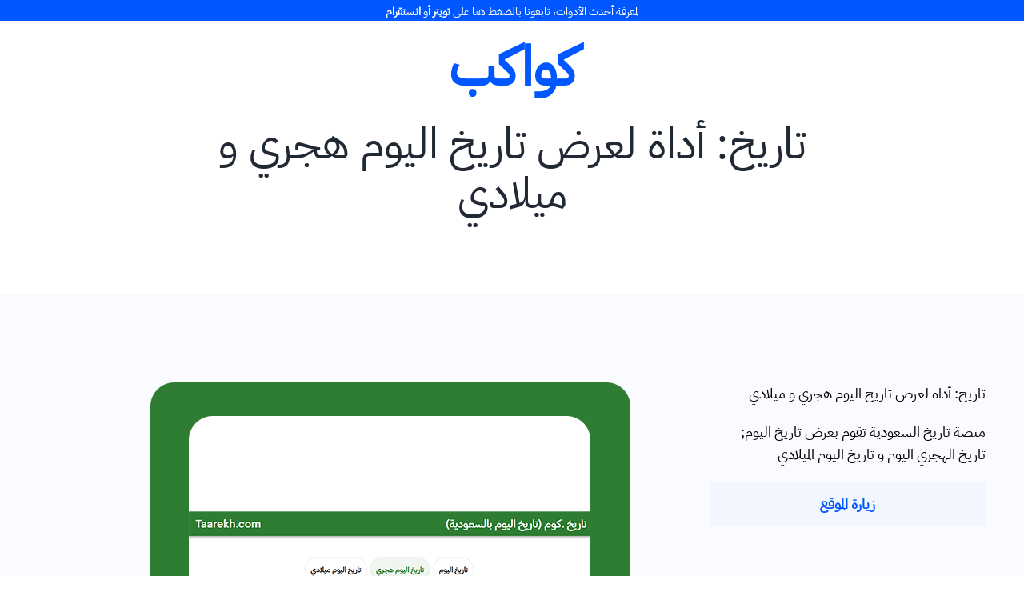

--- FILE ---
content_type: text/html; charset=UTF-8
request_url: https://kwakeb.com/wp-admin/admin-ajax.php
body_size: -376
content:
<input type="hidden" id="fusion-form-nonce-267" name="fusion-form-nonce-267" value="12def73772" />